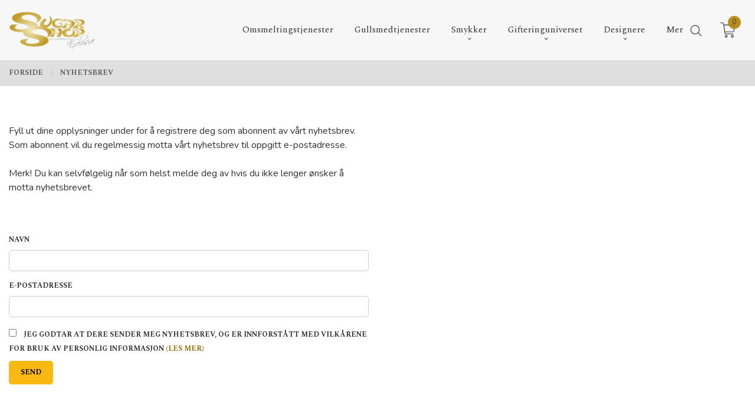

--- FILE ---
content_type: text/html
request_url: https://www.sugarshop.no/nyhetsbrev
body_size: 15792
content:
<!DOCTYPE html>

<!--[if IE 7]>    <html class="lt-ie10 lt-ie9 lt-ie8 ie7 no-js flyout_menu" lang="no"> <![endif]-->
<!--[if IE 8]>    <html class="lt-ie10 lt-ie9 ie8 no-js flyout_menu" lang="no"> <![endif]-->
<!--[if IE 9]>    <html class="lt-ie10 ie9 no-js flyout_menu" lang="no"> <![endif]-->
<!--[if (gt IE 9)|!(IE)]><!--> <html class="no-js flyout_menu" lang="no"> <!--<![endif]-->

<head prefix="og: http://ogp.me/ns# fb: http://ogp.me/ns/fb# product: http://ogp.me/ns/product#">
    <meta http-equiv="Content-Type" content="text/html; charset=UTF-8">
    <meta http-equiv="X-UA-Compatible" content="IE=edge">
    
                    <title>Nyhetsbrev | Norske smykker og gullsmed fra Sugar Shop Smykkestudio</title>
        

    <meta name="description" content="Nyhetsbrev">

    <meta name="keywords" content="Nyhetsbrev">

<meta name="csrf-token" content="YQ5ShD4yrVg1CqDKoVHZfGDZ80MlyogY7xxh8rkK">    <link rel="shortcut icon" href="/favicon.ico">

    
<meta property="og:url" content="https://www.sugarshop.no/nyhetsbrev">
<meta property="og:site_name" content="Norske smykker og gullsmed fra Sugar Shop Smykkestudio">
<meta property="og:locale" content="nb_NO"><!-- Pioneer scripts & style -->
<meta name="viewport" content="width=device-width, initial-scale=1.0, minimum-scale=1">
<!-- Android Lollipop theme support: http://updates.html5rocks.com/2014/11/Support-for-theme-color-in-Chrome-39-for-Android -->
<meta name="theme-color" content="#F8B912">

<link href="/assets/themes/vertex/css/vertex.compiled.css?ver=1677019484" rel="preload" as="style">
<link href="/assets/themes/vertex/css/vertex.compiled.css?ver=1677019484" rel="stylesheet" type="text/css">


<script type="text/javascript" src="/assets/js/modernizr.min-dev.js"></script>
<script>
    window.FEATURES = (function() {
        var list = {"1":1,"24ai":1,"24chat":1,"24nb":1,"blog":1,"boxpacker":1,"criteo":1,"discount":1,"email_redesign":1,"facebook_dpa":1,"facebook_product_catalog":1,"frontendfaq":1,"giftcard":1,"google_analytics_4":1,"google_shopping":1,"mega_menu":1,"modal_cart_free_shipping_reminder":1,"modal_cart_products":1,"newsletter":1,"pickuppoints":1,"popup_module":1,"printnode":1,"product_management_2":1,"product_management_2_customize_layout":1,"slider":1,"snapchat":1,"stock_reminders":1,"text":1,"thumb_attribute_connection":1,"two":1,"two_search_api":1,"update_price_on_attribute_change":1,"vipps_express":1,"webshop":1};

        return {
            get: function(name) { return name in list; }
        };
    })();

    if (window.FEATURES.get('facebook_dpa')) {
                facebook_dpa_id = "732580567570754";
            }

</script>

   

<script async src="https://client.24nettbutikk.chat/embed.js" data-chat-id="24xDGzwOlPRsGiAqOpm42hDA"></script><script>function chat(){(window.lvchtarr=window.lvchtarr||[]).push(arguments)}</script><script>chat('placement', 'bottom-right');</script><!-- Global site tag (gtag.js) - Google Analytics -->
<script type="text/plain" data-category="analytics" async src="https://www.googletagmanager.com/gtag/js?id=G-82S7M9N0KV"></script>
<script type="text/plain" data-category="analytics">
  window.dataLayer = window.dataLayer || [];
  function gtag(){dataLayer.push(arguments);}
  gtag('js', new Date());

      gtag('config', 'G-2JCWFMMC1K');
    gtag('config', 'G-82S7M9N0KV', {
      theme: 'vertex',
      activeCheckout: 'checkout'
  });
</script>

<script>
    class Item {
        product = {};

        constructor(product) {
            this.product = product;
        }

        #setItemVariant() {
            this.product.item_variant = Array.from(document.querySelectorAll('div.product__attribute'))
                ?.reduce((previousValue, currentValue, currentIndex, array) => {
                    let selectOptions = Array.from(currentValue.children[1].children[0].children);

                    if (!selectOptions.some(option => option.tagName === 'OPTGROUP')) {
                        let attribute = currentValue.children[0].children[0].innerHTML;
                        let value = selectOptions.find(attributeValue => attributeValue.selected).innerHTML;

                        return previousValue += `${attribute}: ${value}${array.length && currentIndex !== array.length - 1 ? ', ' : ''}`;
                    }
                }, '');
        }

        #attachEventListeners() {
            document.querySelectorAll('select.js-attribute').forEach(selector => selector.addEventListener('change', () => this.#setItemVariant()));

            const buyProductButton = document.querySelector('button.js-product__buy-button');

            if (buyProductButton) {
                buyProductButton.addEventListener('click', () => {
                    gtag('event', 'add_to_cart', {
                        currency: 'NOK',
                        value: this.product.value,
                        items: [{ ...this.product, quantity: parseInt(document.getElementById('buy_count').value) }]
                    });
                });
            }

            const buyBundleButton = document.querySelector('button.js-bundle__buy-button');

            if (buyBundleButton) {
                buyBundleButton.addEventListener('click', () => {
                    gtag('event', 'add_to_cart', {
                        currency: 'NOK',
                        value: this.product.value,
                        items: [this.product]
                    });
                });
            }

            const wishListButton = document.querySelector('.product__wishlist-button:not(.disabled)');

            if (wishListButton) {
                wishListButton.addEventListener('click', () => {
                    gtag('event', 'add_to_wishlist', {
                        currency: 'NOK',
                        value: this.product.value,
                        items: [{ ...this.product, quantity: parseInt(document.getElementById('buy_count').value) }],
                    });
                });
            }
        }

        async initialize() {
            await this.#setItemVariant();
            this.#attachEventListeners();

            gtag('event', 'view_item', {
                currency: 'NOK',
                value: this.product.value,
                items: [this.product]
            });
        }
    }
</script>
<!-- Google Analytics -->
<script type="text/plain" data-category="analytics">

    (function (i, s, o, g, r, a, m) {
        i['GoogleAnalyticsObject'] = r;
        i[r] = i[r] || function () {
            (i[r].q = i[r].q || []).push(arguments)
        }, i[r].l = 1 * new Date();
        a = s.createElement(o),
            m = s.getElementsByTagName(o)[0];
        a.async = 1;
        a.src = g;
        m.parentNode.insertBefore(a, m)
    })(window, document, 'script', '//www.google-analytics.com/analytics.js', 'ga');

    
    ga('create', 'UA-24343184-8', 'auto', '24nb');

        ga('24nb.send', 'pageview');

    
    
</script>
<style>
.video-container {
position: relative;
padding-bottom: 56.25%;
padding-top: 30px; height: 0; overflow: hidden;
}

.video-container iframe,
.video-container object,
.video-container embed {
position: absolute;
top: 0;
left: 0;
width: 100%;
height: 100%;
}

.open_hours p {
  font-size: 14px;
}
</style>
<link rel="stylesheet" href="/css/cookie_consent.css">
<script defer src="/js/cookie_consent.js"></script>
<script>
    window.dataLayer = window.dataLayer || [];
    function gtag(){dataLayer.push(arguments);}

    // Set default consent to 'denied' as a placeholder
    // Determine actual values based on your own requirements
    gtag('consent', 'default', {
        'ad_storage': 'denied',
        'ad_user_data': 'denied',
        'ad_personalization': 'denied',
        'analytics_storage': 'denied',
        'url_passthrough': 'denied'
    });

</script>

<script>

    window.addEventListener('load', function(){

        CookieConsent.run({
            cookie: {
                name: 'cookie_consent_cookie',
                domain: window.location.hostname,
                path: '/',
                expiresAfterDays: 30,
                sameSite: 'Lax'
            },
            disablePageInteraction: true,
            guiOptions: {
                consentModal: {
                    layout: 'box inline',
                    position: 'middle center',
                    equalWeightButtons: false,
                }
            },
            categories: {
                necessary: {
                    enabled: true,
                    readonly: true,
                },
                analytics: {},
                targeting: {}
            },
            language: {
                default: 'no',
                translations: {
                    no: {
                        consentModal: {
                            title: 'Vi bruker cookies!',
                            description: '<p>Vi benytter første- og tredjeparts cookies (informasjonskapsler).</p><br><br><p>Cookies bruker til: </p><br><ul style="padding-left:3px;"><li>Nødvendige funksjoner på nettsiden</li><li>Analyse og statistikk</li><li>Markedsføring som kan brukes for personlig tilpasning av annonser</li></ul><br><p>Velg “Godta alle” om du aksepterer vår bruk av cookie. Hvis du ønsker å endre på cookie-innstillingene, velg “La meg velge selv”.</p><br><p>Les mer om vår Cookie policy <a href="/side/cookies">her.</a></p>',
                            acceptAllBtn: 'Godta alle',
                            acceptNecessaryBtn: 'Godta kun nødvendige',
                            showPreferencesBtn: 'La meg velge selv',
                        },
                        preferencesModal: {
                            title: 'Innstillinger',
                            acceptAllBtn: 'Godta alle',
                            acceptNecessaryBtn: 'Godta kun nødvendige',
                            savePreferencesBtn: 'Lagre og godta innstillinger',
                            closeIconLabel: 'Lukk',
                            sections: [
                                {
                                    title: 'Bruk av cookies 📢',
                                    description: 'Vi bruker cookies for å sikre deg en optimal opplevelse i nettbutikken vår. Noen cookies er påkrevd for at nettbutikken skal fungere. Les mer om vår <a href="/side/sikkerhet_og_personvern" class="cc-link">personvernerklæring</a>.'
                                },
                                {
                                    title: 'Helt nødvendige cookies',
                                    description: 'Cookies som er helt nødvendig for at nettbutikken skal fungere. Man får ikke handlet i nettbutikken uten disse.',
                                },
                                {
                                    title: 'Cookies rundt analyse og oppsamling av statistikk',
                                    description: 'Cookie som lagrer anonym statistikk av besøkende i nettbutikken. Disse brukes av nettbutikkeier for å lære seg mer om hvem publikummet sitt er.',
                                    linkedCategory: 'analytics'
                                },
                                {
                                    title: 'Cookies rundt markedsføring og retargeting',
                                    description: 'Cookies som samler informasjon om din bruk av nettsiden slik at markedsføring kan tilpasses deg.',
                                    linkedCategory: 'targeting'
                                },
                                {
                                    title: 'Mer informasjon',
                                    description: 'Ved spørsmål om vår policy rundt cookies og dine valg, ta gjerne kontakt med oss på <a href="mailto:sugar@sugarshop.no">sugar@sugarshop.no</a>.'
                                }
                            ]
                        }
                    }
                }
            }
        });
    });
</script>

<script type="text/plain" data-category="targeting">
    window.dataLayer = window.dataLayer || [];
    function gtag(){ dataLayer.push(arguments); }
    gtag('consent', 'update', {
        'ad_storage': 'granted',
        'ad_user_data': 'granted',
        'ad_personalization': 'granted'
    });
</script>

<script type="text/plain" data-category="analytics">
    window.dataLayer = window.dataLayer || [];
    function gtag(){ dataLayer.push(arguments); }
    gtag('consent', 'update', {
        'analytics_storage': 'granted',
        'url_passthrough': 'granted'
    });
</script>

            <meta name="google-site-verification" content="EOmxP6UUBOfjHq4wo9WVsS-6yFmRnGs-3hiDS149x80" /></head>

<body class="sticky-footer-menu">

    <a href="#main-content" class="sr-only">Gå til innholdet</a>

    <input type="checkbox" id="menu-toggler">

<script>
    document.addEventListener('DOMContentLoaded', function() {
        $('#menu-toggler').change(function() {
            $('body')[this.checked ? 'addClass' : 'removeClass']('menu-open');
        });
    });
</script>

<label id="menu-mask" for="menu-toggler" style="cursor: url([data-uri]),zoom-out"> </label>
<nav id="menu">
    <header>
        <h3>Meny</h3>
        <label for="menu-toggler" class="menu-close">
            <svg xmlns="http://www.w3.org/2000/svg" width="24" height="24" viewBox="0 0 24 24" fill="none" stroke="currentColor" stroke-width="2" stroke-linecap="round" stroke-linejoin="round" class="feather feather-x"><line x1="18" y1="6" x2="6" y2="18"></line> <line x1="6" y1="6" x2="18" y2="18"></line></svg>
        </label>
    </header>

    <ul class="menu--level-0">
<li id="menu-frontpage-link" class=""><div class="menu-item-wrap"><a href="https://www.sugarshop.no/">Forside</a></div></li><li class=""><div class="menu-item-wrap"><a href="/butikk/omsmelting">Omsmeltingstjenester</a></div></li><li class=""><div class="menu-item-wrap"><a href="/butikk/tjenester">Gullsmedtjenester</a></div></li><li class="parent"><input type="checkbox" id="menu-194-opener" class="menu--opener" ><div class="menu-item-wrap"><a href="/butikk/smykker">Smykker</a><label for="menu-194-opener"><i class="icon-keyboard-arrow-down icon-large"></i></label></div><ul class="menu--level-1">
<li class=""><div class="menu-item-wrap"><a href="/butikk/smykker/ringer">Ringer</a></div></li><li class=""><div class="menu-item-wrap"><a href="/butikk/smykker/halssmykker">Halssmykker</a></div></li><li class=""><div class="menu-item-wrap"><a href="/butikk/smykker/orepynt">Ørepynt</a></div></li><li class=""><div class="menu-item-wrap"><a href="/butikk/smykker/armband">Armbånd</a></div></li><li class=""><div class="menu-item-wrap"><a href="/butikk/smykker/kjeder">Kjeder</a></div></li><li class=""><div class="menu-item-wrap"><a href="/butikk/smykker/brosjer">Brosjer</a></div></li><li class=""><div class="menu-item-wrap"><a href="/butikk/smykker/dapsgaver">Dåpsgaver</a></div></li><li class=""><div class="menu-item-wrap"><a href="/butikk/smykker/mansjettknapper">Mansjettknapper</a></div></li><li class=""><div class="menu-item-wrap"><a href="/butikk/smykker/konfirmasjonsgaver">Konfirmasjonsgaver</a></div></li></ul>
</li><li class="parent"><input type="checkbox" id="menu-206-opener" class="menu--opener" ><div class="menu-item-wrap"><a href="/butikk/gifteringer">Gifteringuniverset</a><label for="menu-206-opener"><i class="icon-keyboard-arrow-down icon-large"></i></label></div><ul class="menu--level-1">
<li class=""><div class="menu-item-wrap"><a href="/butikk/gifteringer/gifteringer-1">Gifteringer</a></div></li><li class=""><div class="menu-item-wrap"><a href="/butikk/gifteringer/forlovelsesringer">Forlovelsesringer</a></div></li><li class=""><div class="menu-item-wrap"><a href="/butikk/gifteringer/organiske-gifteringer">Organiske gifteringer</a></div></li><li class=""><div class="menu-item-wrap"><a href="/butikk/gifteringer/brudesmykker">Brudesmykker</a></div></li><li class=""><div class="menu-item-wrap"><a href="/butikk/gifteringer/frierring">Frierring</a></div></li><li class=""><div class="menu-item-wrap"><a href="/butikk/gifteringer/morgengaver">Morgengaver</a></div></li></ul>
</li><li class="parent"><input type="checkbox" id="menu-220-opener" class="menu--opener" ><div class="menu-item-wrap"><a href="/butikk/designere">Designere</a><label for="menu-220-opener"><i class="icon-keyboard-arrow-down icon-large"></i></label></div><ul class="menu--level-1">
<li class=""><div class="menu-item-wrap"><a href="/butikk/designere/anbo-design">Anbo Design</a></div></li><li class="parent"><input type="checkbox" id="menu-223-opener" class="menu--opener" ><div class="menu-item-wrap"><a href="/butikk/designere/annie-berner">Annie Berner</a><label for="menu-223-opener"><i class="icon-keyboard-arrow-down icon-large"></i></label></div><ul class="menu--level-2">
<li class=""><div class="menu-item-wrap"><a href="/butikk/designere/annie-berner/gloria">GLORIA</a></div></li><li class=""><div class="menu-item-wrap"><a href="/butikk/designere/annie-berner/lunch">LUNCH</a></div></li><li class=""><div class="menu-item-wrap"><a href="/butikk/designere/annie-berner/collection-1">COLLECTION 1</a></div></li></ul>
</li><li class=""><div class="menu-item-wrap"><a href="/butikk/designere/atelier-vor">Atelier Vor</a></div></li><li class=""><div class="menu-item-wrap"><a href="/butikk/designere/marianne-tefre">by me</a></div></li><li class="parent"><input type="checkbox" id="menu-248-opener" class="menu--opener" ><div class="menu-item-wrap"><a href="/butikk/designere/curteis">Curteis</a><label for="menu-248-opener"><i class="icon-keyboard-arrow-down icon-large"></i></label></div><ul class="menu--level-2">
<li class=""><div class="menu-item-wrap"><a href="/butikk/designere/curteis/silver">SILVER</a></div></li></ul>
</li><li class="parent"><input type="checkbox" id="menu-225-opener" class="menu--opener" ><div class="menu-item-wrap"><a href="/butikk/designere/elisabeth-due">Due design jewellery</a><label for="menu-225-opener"><i class="icon-keyboard-arrow-down icon-large"></i></label></div><ul class="menu--level-2">
<li class=""><div class="menu-item-wrap"><a href="/butikk/designere/elisabeth-due/allianse">Allianse</a></div></li><li class=""><div class="menu-item-wrap"><a href="/butikk/designere/elisabeth-due/atlantis">Atlantis</a></div></li><li class=""><div class="menu-item-wrap"><a href="/butikk/designere/elisabeth-due/frierringer">Frierringer</a></div></li><li class=""><div class="menu-item-wrap"><a href="/butikk/designere/elisabeth-due/gifteringer-2">Gifteringer</a></div></li><li class=""><div class="menu-item-wrap"><a href="/butikk/designere/elisabeth-due/levende">Levende</a></div></li><li class=""><div class="menu-item-wrap"><a href="/butikk/designere/elisabeth-due/loven-og-lovinnen">Løven og Løvinnen</a></div></li><li class=""><div class="menu-item-wrap"><a href="/butikk/designere/elisabeth-due/organisk">Organisk</a></div></li><li class=""><div class="menu-item-wrap"><a href="/butikk/designere/elisabeth-due/pebbles">Pebbles</a></div></li><li class=""><div class="menu-item-wrap"><a href="/butikk/designere/elisabeth-due/ringer-1">Ringer</a></div></li><li class=""><div class="menu-item-wrap"><a href="/butikk/designere/elisabeth-due/annet">Annet</a></div></li></ul>
</li><li class=""><div class="menu-item-wrap"><a href="/butikk/designere/huldreverket">Huldreverket</a></div></li><li class="parent"><input type="checkbox" id="menu-227-opener" class="menu--opener" ><div class="menu-item-wrap"><a href="/butikk/designere/kathrine-lindman">Kathrine Lindman</a><label for="menu-227-opener"><i class="icon-keyboard-arrow-down icon-large"></i></label></div><ul class="menu--level-2">
<li class=""><div class="menu-item-wrap"><a href="/butikk/designere/kathrine-lindman/seashell">SEASHELL</a></div></li><li class=""><div class="menu-item-wrap"><a href="/butikk/designere/kathrine-lindman/seaweed">SEAWEED</a></div></li></ul>
</li><li class="parent"><input type="checkbox" id="menu-228-opener" class="menu--opener" ><div class="menu-item-wrap"><a href="/butikk/designere/linn-sigurd-bratland">Linn Sigrid Bratland</a><label for="menu-228-opener"><i class="icon-keyboard-arrow-down icon-large"></i></label></div><ul class="menu--level-2">
<li class=""><div class="menu-item-wrap"><a href="/butikk/designere/linn-sigurd-bratland/rom-1">ROM</a></div></li><li class=""><div class="menu-item-wrap"><a href="/butikk/designere/linn-sigurd-bratland/nettwerk">NETTVERK</a></div></li><li class=""><div class="menu-item-wrap"><a href="/butikk/designere/linn-sigurd-bratland/fugl-1">FUGL</a></div></li><li class=""><div class="menu-item-wrap"><a href="/butikk/designere/linn-sigurd-bratland/lauv-1">LAUV</a></div></li><li class=""><div class="menu-item-wrap"><a href="/butikk/designere/linn-sigurd-bratland/maskerade-1">MASKERADE</a></div></li><li class=""><div class="menu-item-wrap"><a href="/butikk/designere/linn-sigurd-bratland/norwegian-made-1">KONGLE</a></div></li><li class=""><div class="menu-item-wrap"><a href="/butikk/designere/linn-sigurd-bratland/barnal">BARNÅL</a></div></li></ul>
</li><li class="parent"><input type="checkbox" id="menu-356-opener" class="menu--opener" ><div class="menu-item-wrap"><a href="/butikk/designere/mondesign">Mondesign</a><label for="menu-356-opener"><i class="icon-keyboard-arrow-down icon-large"></i></label></div><ul class="menu--level-2">
<li class=""><div class="menu-item-wrap"><a href="/butikk/designere/mondesign/armband-1">Armbånd</a></div></li><li class=""><div class="menu-item-wrap"><a href="/butikk/designere/mondesign/orepynt-1">Ørepynt</a></div></li><li class=""><div class="menu-item-wrap"><a href="/butikk/designere/mondesign/armband-sirkel">Armbånd sirkel</a></div></li></ul>
</li><li class=""><div class="menu-item-wrap"><a href="/butikk/designere/nina-vinje">Nina Vinje</a></div></li><li class=""><div class="menu-item-wrap"><a href="/butikk/designere/noor-smykker">Noor smykker</a></div></li><li class=""><div class="menu-item-wrap"><a href="/butikk/designere/opro-emaljesmykker">Opro emaljesmykker</a></div></li><li class="parent"><input type="checkbox" id="menu-238-opener" class="menu--opener" ><div class="menu-item-wrap"><a href="/butikk/designere/saint-maurice">Saint Maurice</a><label for="menu-238-opener"><i class="icon-keyboard-arrow-down icon-large"></i></label></div><ul class="menu--level-2">
<li class=""><div class="menu-item-wrap"><a href="/butikk/designere/saint-maurice/avantgarde">Avantgarde</a></div></li><li class=""><div class="menu-item-wrap"><a href="/butikk/designere/saint-maurice/carbon-2">Carbon 2</a></div></li><li class=""><div class="menu-item-wrap"><a href="/butikk/designere/saint-maurice/hello">Hello</a></div></li><li class=""><div class="menu-item-wrap"><a href="/butikk/designere/saint-maurice/infinity">Infinity 2</a></div></li><li class=""><div class="menu-item-wrap"><a href="/butikk/designere/saint-maurice/memoire-2-update">Memoire 2</a></div></li><li class=""><div class="menu-item-wrap"><a href="/butikk/designere/saint-maurice/phoenix">Phoenix</a></div></li><li class=""><div class="menu-item-wrap"><a href="/butikk/designere/saint-maurice/precious">Precious</a></div></li><li class=""><div class="menu-item-wrap"><a href="/butikk/designere/saint-maurice/prinzessin">Prinzessin</a></div></li><li class=""><div class="menu-item-wrap"><a href="/butikk/designere/saint-maurice/renaissance-1-2">Renaissance 1 + 2</a></div></li><li class=""><div class="menu-item-wrap"><a href="/butikk/designere/saint-maurice/renaissance-3">Renaissance 3</a></div></li><li class=""><div class="menu-item-wrap"><a href="/butikk/designere/saint-maurice/selection">Selection</a></div></li><li class=""><div class="menu-item-wrap"><a href="/butikk/designere/saint-maurice/sympathie">Sympathie</a></div></li><li class=""><div class="menu-item-wrap"><a href="/butikk/designere/saint-maurice/tantal">Tantal</a></div></li><li class=""><div class="menu-item-wrap"><a href="/butikk/designere/saint-maurice/trust">Trust</a></div></li></ul>
</li><li class=""><div class="menu-item-wrap"><a href="/butikk/designere/stina-pedersen">Stina Pedersen</a></div></li><li class=""><div class="menu-item-wrap"><a href="/butikk/designere/torill-vralstad">Torill Vrålstad</a></div></li><li class="parent"><input type="checkbox" id="menu-285-opener" class="menu--opener" ><div class="menu-item-wrap"><a href="/butikk/designere/ulrikke-vogt">Ulrikke Vogt</a><label for="menu-285-opener"><i class="icon-keyboard-arrow-down icon-large"></i></label></div><ul class="menu--level-2">
<li class=""><div class="menu-item-wrap"><a href="/butikk/designere/ulrikke-vogt/lazy-lace">Lazy Lace</a></div></li><li class=""><div class="menu-item-wrap"><a href="/butikk/designere/ulrikke-vogt/valmue">Valmue</a></div></li><li class=""><div class="menu-item-wrap"><a href="/butikk/designere/ulrikke-vogt/madonna">Madonna </a></div></li><li class=""><div class="menu-item-wrap"><a href="/butikk/designere/ulrikke-vogt/bud-floret"> Bud Floret</a></div></li></ul>
</li><li class=""><div class="menu-item-wrap"><a href="/butikk/designere/underlig">Underlig</a></div></li><li class="parent"><input type="checkbox" id="menu-234-opener" class="menu--opener" ><div class="menu-item-wrap"><a href="/butikk/designere/vlad-kladko">Vido Jewels</a><label for="menu-234-opener"><i class="icon-keyboard-arrow-down icon-large"></i></label></div><ul class="menu--level-2">
<li class=""><div class="menu-item-wrap"><a href="/butikk/designere/vlad-kladko/kabini">Kabini</a></div></li></ul>
</li><li class="parent"><input type="checkbox" id="menu-326-opener" class="menu--opener" ><div class="menu-item-wrap"><a href="/butikk/designere/yili-designstudio">Yili Designstudio</a><label for="menu-326-opener"><i class="icon-keyboard-arrow-down icon-large"></i></label></div><ul class="menu--level-2">
<li class=""><div class="menu-item-wrap"><a href="/butikk/designere/yili-designstudio/the-attitude-of-rice">The Attitude Of Rice</a></div></li><li class=""><div class="menu-item-wrap"><a href="/butikk/designere/yili-designstudio/still-summer">STILL SUMMER</a></div></li></ul>
</li></ul>
</li><li class=""><div class="menu-item-wrap"><a href="/butikk/gavekort-1">Gavekort</a></div></li><li class="parent"><input type="checkbox" id="menu-324-opener" class="menu--opener" ><div class="menu-item-wrap"><a href="/butikk/kunstneriske-godbiter">Kunstneriske Godbiter</a><label for="menu-324-opener"><i class="icon-keyboard-arrow-down icon-large"></i></label></div><ul class="menu--level-1">
<li class=""><div class="menu-item-wrap"><a href="/butikk/kunstneriske-godbiter/hudprodukter">Hudprodukter</a></div></li><li class="parent"><input type="checkbox" id="menu-345-opener" class="menu--opener" ><div class="menu-item-wrap"><a href="/butikk/kunstneriske-godbiter/billedkunst">Billedkunst</a><label for="menu-345-opener"><i class="icon-keyboard-arrow-down icon-large"></i></label></div><ul class="menu--level-2">
<li class=""><div class="menu-item-wrap"><a href="/butikk/kunstneriske-godbiter/billedkunst/anette-rosse">Anette Rosse</a></div></li><li class="parent"><input type="checkbox" id="menu-366-opener" class="menu--opener" ><div class="menu-item-wrap"><a href="/butikk/kunstneriske-godbiter/billedkunst/hanne-thomassen">Hanne Thomassen</a><label for="menu-366-opener"><i class="icon-keyboard-arrow-down icon-large"></i></label></div><ul class="menu--level-3">
<li class=""><div class="menu-item-wrap"><a href="/butikk/kunstneriske-godbiter/billedkunst/hanne-thomassen/the-chakra-series">The Chakra Series</a></div></li></ul>
</li><li class=""><div class="menu-item-wrap"><a href="/butikk/kunstneriske-godbiter/billedkunst/kari-anne-marstein">Kari Anne Marstein</a></div></li><li class=""><div class="menu-item-wrap"><a href="/butikk/kunstneriske-godbiter/billedkunst/kjell-arne-stokland">Kjell Arne Stokland</a></div></li><li class=""><div class="menu-item-wrap"><a href="/butikk/kunstneriske-godbiter/billedkunst/stefan-skard">Stefan Skard</a></div></li><li class=""><div class="menu-item-wrap"><a href="/butikk/kunstneriske-godbiter/billedkunst/pipten">Pipten</a></div></li><li class=""><div class="menu-item-wrap"><a href="/butikk/kunstneriske-godbiter/billedkunst/julie-ulfeng-1">Julie Ulfeng</a></div></li></ul>
</li><li class=""><div class="menu-item-wrap"><a href="/butikk/kunstneriske-godbiter/skulpturer">Skulpturer</a></div></li><li class=""><div class="menu-item-wrap"><a href="/butikk/kunstneriske-godbiter/glassartikler">Glassobjekter</a></div></li></ul>
</li><li class=""><div class="menu-item-wrap"><a href="https://sugarshop.no/sider/om-oss" target="_self">Om oss</a></div></li></ul>

</nav>

<div class="hide-for-large-up hide-on-print" id="sticky-footer-menu">
    <ul>
        <li id="sticky-footer-menu__navigation">
            <label for="menu-toggler" id="sticky-footer-menu__menu-open">
                <svg class="burger-icon" viewBox="0 0 32 32" xmlns="http://www.w3.org/2000/svg"><title/><g data-name="menu" id="menu_"><path d="M29,6H3A1,1,0,0,0,3,8H29a1,1,0,0,0,0-2Z"/><path d="M3,17H16a1,1,0,0,0,0-2H3a1,1,0,0,0,0,2Z"/><path d="M25,24H3a1,1,0,0,0,0,2H25a1,1,0,0,0,0-2Z"/></g></svg>
                <span class="sticky-footer__icon-label">Meny</span>
            </label>
        </li>
        <li id="sticky-footer-menu__search">
            <a href="#search-modal">
                <svg class="search-icon" version="1.1" viewBox="0 0 30 30" xml:space="preserve" xmlns="http://www.w3.org/2000/svg"><circle cx="13" cy="13" r="9" style="fill:none;stroke:#000000;stroke-width:2;stroke-miterlimit:10;"></circle><line style="fill:none;stroke:#000000;stroke-width:2;stroke-linecap:round;stroke-miterlimit:10;" x1="26" x2="19.437" y1="26" y2="19.437"></line></svg>
                <span class="sticky-footer__icon-label">Søk</span>
            </a>
        </li>
        <li id="sticky-footer-menu__profile">
            <a href="https://www.sugarshop.no/kunde">
                <svg class="profile-icon" viewBox="0 0 48 48"
                     xml:space="preserve" xmlns="http://www.w3.org/2000/svg"><g><path d="M24,26c6.6,0,12-5.4,12-12S30.6,2,24,2c-6.6,0-12,5.4-12,12S17.4,26,24,26z M24,4c5.5,0,10,4.5,10,10s-4.5,10-10,10   c-5.5,0-10-4.5-10-10S18.5,4,24,4z"/><path d="M33,28H15C7.8,28,2,33.8,2,41v5h2v-5c0-6.1,4.9-11,11-11h18c6.1,0,11,4.9,11,11v5h2v-5C46,33.8,40.2,28,33,28z"/></g></svg>
                <span class="sticky-footer__icon-label">Min konto</span>
            </a>
        </li>
        <li id="sticky-footer-menu__cart" class="cart-and-checkout">
            <a href="https://www.sugarshop.no/kasse" class="neutral-link cart-button cart-button--empty">
                <svg version="1.1" viewBox="0 0 48 48" xml:space="preserve" xmlns="http://www.w3.org/2000/svg"><g><path d="M19,38c-2.2,0-4,1.8-4,4s1.8,4,4,4c2.2,0,4-1.8,4-4S21.2,38,19,38z M19,44c-1.1,0-2-0.9-2-2s0.9-2,2-2s2,0.9,2,2   S20.1,44,19,44z"/><path d="M37,38c-2.2,0-4,1.8-4,4s1.8,4,4,4s4-1.8,4-4S39.2,38,37,38z M37,44c-1.1,0-2-0.9-2-2s0.9-2,2-2s2,0.9,2,2S38.1,44,37,44z"/><path d="M43.6,9.4C42.9,8.5,41.7,8,40.5,8H12.8l-0.4-2.6c-0.3-1.9-2-3.4-4-3.4H2v2h6.4c1,0,1.9,0.7,2,1.7l4.2,27.1   c0.4,1.9,2.1,3.3,4,3.3H40v-2H18.6c-1,0-1.8-0.7-2-1.7L16.2,30h22.2c1.9,0,3.6-1.4,4-3.5l2.1-14C44.7,11.4,44.4,10.3,43.6,9.4z    M42.5,12.3l-2.1,14c-0.2,1.1-1,1.8-2,1.8H15.9l-2.8-18h27.4c0.6,0,1.2,0.3,1.6,0.7C42.5,11.1,42.6,11.7,42.5,12.3z"/></g></svg>
                <span class="cart-button__text sticky-footer__icon-label">Handlevogn</span>
                <span class="cart-button__quantity">0</span>
            </a>
        </li>
    </ul>
</div>
<div id="outer-wrap">
    <div id="inner-wrap" class="not-frontpage">
        <div id="search-modal" class="fade">
    <a href="#" id="search-modal__close">
        <svg enable-background="new 0 0 100 100" id="search-modal__close-icon" version="1.1" viewBox="0 0 100 100"
             xml:space="preserve" xmlns="http://www.w3.org/2000/svg"><polygon fill="#ffffff" points="77.6,21.1 49.6,49.2 21.5,21.1 19.6,23 47.6,51.1 19.6,79.2 21.5,81.1 49.6,53 77.6,81.1 79.6,79.2   51.5,51.1 79.6,23 "/></svg>
    </a>

    <form id="searh-modal__form" action="/search" accept-charset="UTF-8" method="get" autocomplete="off">
        <input placeholder="søkeord" id="search-modal__input" type="search" name="q" value="" autofocus />
    </form>
</div><input type="checkbox" id="menu-toggler">

<script>
    document.addEventListener('DOMContentLoaded', function() {
        $('#menu-toggler').change(function() {
            $('body')[this.checked ? 'addClass' : 'removeClass']('menu-open');
        });
    });
</script>

<label id="menu-mask" for="menu-toggler" style="cursor: url([data-uri]),zoom-out"> </label>
<nav id="menu">
    <header>
        <h3>Meny</h3>
        <label for="menu-toggler" class="menu-close">
            <svg xmlns="http://www.w3.org/2000/svg" width="24" height="24" viewBox="0 0 24 24" fill="none" stroke="currentColor" stroke-width="2" stroke-linecap="round" stroke-linejoin="round" class="feather feather-x"><line x1="18" y1="6" x2="6" y2="18"></line> <line x1="6" y1="6" x2="18" y2="18"></line></svg>
        </label>
    </header>

    <ul class="menu--level-0">
<li id="menu-frontpage-link" class=""><div class="menu-item-wrap"><a href="https://www.sugarshop.no/">Forside</a></div></li><li class=""><div class="menu-item-wrap"><a href="/butikk/omsmelting">Omsmeltingstjenester</a></div></li><li class=""><div class="menu-item-wrap"><a href="/butikk/tjenester">Gullsmedtjenester</a></div></li><li class="parent"><input type="checkbox" id="menu-194-opener" class="menu--opener" ><div class="menu-item-wrap"><a href="/butikk/smykker">Smykker</a><label for="menu-194-opener"><i class="icon-keyboard-arrow-down icon-large"></i></label></div><ul class="menu--level-1">
<li class=""><div class="menu-item-wrap"><a href="/butikk/smykker/ringer">Ringer</a></div></li><li class=""><div class="menu-item-wrap"><a href="/butikk/smykker/halssmykker">Halssmykker</a></div></li><li class=""><div class="menu-item-wrap"><a href="/butikk/smykker/orepynt">Ørepynt</a></div></li><li class=""><div class="menu-item-wrap"><a href="/butikk/smykker/armband">Armbånd</a></div></li><li class=""><div class="menu-item-wrap"><a href="/butikk/smykker/kjeder">Kjeder</a></div></li><li class=""><div class="menu-item-wrap"><a href="/butikk/smykker/brosjer">Brosjer</a></div></li><li class=""><div class="menu-item-wrap"><a href="/butikk/smykker/dapsgaver">Dåpsgaver</a></div></li><li class=""><div class="menu-item-wrap"><a href="/butikk/smykker/mansjettknapper">Mansjettknapper</a></div></li><li class=""><div class="menu-item-wrap"><a href="/butikk/smykker/konfirmasjonsgaver">Konfirmasjonsgaver</a></div></li></ul>
</li><li class="parent"><input type="checkbox" id="menu-206-opener" class="menu--opener" ><div class="menu-item-wrap"><a href="/butikk/gifteringer">Gifteringuniverset</a><label for="menu-206-opener"><i class="icon-keyboard-arrow-down icon-large"></i></label></div><ul class="menu--level-1">
<li class=""><div class="menu-item-wrap"><a href="/butikk/gifteringer/gifteringer-1">Gifteringer</a></div></li><li class=""><div class="menu-item-wrap"><a href="/butikk/gifteringer/forlovelsesringer">Forlovelsesringer</a></div></li><li class=""><div class="menu-item-wrap"><a href="/butikk/gifteringer/organiske-gifteringer">Organiske gifteringer</a></div></li><li class=""><div class="menu-item-wrap"><a href="/butikk/gifteringer/brudesmykker">Brudesmykker</a></div></li><li class=""><div class="menu-item-wrap"><a href="/butikk/gifteringer/frierring">Frierring</a></div></li><li class=""><div class="menu-item-wrap"><a href="/butikk/gifteringer/morgengaver">Morgengaver</a></div></li></ul>
</li><li class="parent"><input type="checkbox" id="menu-220-opener" class="menu--opener" ><div class="menu-item-wrap"><a href="/butikk/designere">Designere</a><label for="menu-220-opener"><i class="icon-keyboard-arrow-down icon-large"></i></label></div><ul class="menu--level-1">
<li class=""><div class="menu-item-wrap"><a href="/butikk/designere/anbo-design">Anbo Design</a></div></li><li class="parent"><input type="checkbox" id="menu-223-opener" class="menu--opener" ><div class="menu-item-wrap"><a href="/butikk/designere/annie-berner">Annie Berner</a><label for="menu-223-opener"><i class="icon-keyboard-arrow-down icon-large"></i></label></div><ul class="menu--level-2">
<li class=""><div class="menu-item-wrap"><a href="/butikk/designere/annie-berner/gloria">GLORIA</a></div></li><li class=""><div class="menu-item-wrap"><a href="/butikk/designere/annie-berner/lunch">LUNCH</a></div></li><li class=""><div class="menu-item-wrap"><a href="/butikk/designere/annie-berner/collection-1">COLLECTION 1</a></div></li></ul>
</li><li class=""><div class="menu-item-wrap"><a href="/butikk/designere/atelier-vor">Atelier Vor</a></div></li><li class=""><div class="menu-item-wrap"><a href="/butikk/designere/marianne-tefre">by me</a></div></li><li class="parent"><input type="checkbox" id="menu-248-opener" class="menu--opener" ><div class="menu-item-wrap"><a href="/butikk/designere/curteis">Curteis</a><label for="menu-248-opener"><i class="icon-keyboard-arrow-down icon-large"></i></label></div><ul class="menu--level-2">
<li class=""><div class="menu-item-wrap"><a href="/butikk/designere/curteis/silver">SILVER</a></div></li></ul>
</li><li class="parent"><input type="checkbox" id="menu-225-opener" class="menu--opener" ><div class="menu-item-wrap"><a href="/butikk/designere/elisabeth-due">Due design jewellery</a><label for="menu-225-opener"><i class="icon-keyboard-arrow-down icon-large"></i></label></div><ul class="menu--level-2">
<li class=""><div class="menu-item-wrap"><a href="/butikk/designere/elisabeth-due/allianse">Allianse</a></div></li><li class=""><div class="menu-item-wrap"><a href="/butikk/designere/elisabeth-due/atlantis">Atlantis</a></div></li><li class=""><div class="menu-item-wrap"><a href="/butikk/designere/elisabeth-due/frierringer">Frierringer</a></div></li><li class=""><div class="menu-item-wrap"><a href="/butikk/designere/elisabeth-due/gifteringer-2">Gifteringer</a></div></li><li class=""><div class="menu-item-wrap"><a href="/butikk/designere/elisabeth-due/levende">Levende</a></div></li><li class=""><div class="menu-item-wrap"><a href="/butikk/designere/elisabeth-due/loven-og-lovinnen">Løven og Løvinnen</a></div></li><li class=""><div class="menu-item-wrap"><a href="/butikk/designere/elisabeth-due/organisk">Organisk</a></div></li><li class=""><div class="menu-item-wrap"><a href="/butikk/designere/elisabeth-due/pebbles">Pebbles</a></div></li><li class=""><div class="menu-item-wrap"><a href="/butikk/designere/elisabeth-due/ringer-1">Ringer</a></div></li><li class=""><div class="menu-item-wrap"><a href="/butikk/designere/elisabeth-due/annet">Annet</a></div></li></ul>
</li><li class=""><div class="menu-item-wrap"><a href="/butikk/designere/huldreverket">Huldreverket</a></div></li><li class="parent"><input type="checkbox" id="menu-227-opener" class="menu--opener" ><div class="menu-item-wrap"><a href="/butikk/designere/kathrine-lindman">Kathrine Lindman</a><label for="menu-227-opener"><i class="icon-keyboard-arrow-down icon-large"></i></label></div><ul class="menu--level-2">
<li class=""><div class="menu-item-wrap"><a href="/butikk/designere/kathrine-lindman/seashell">SEASHELL</a></div></li><li class=""><div class="menu-item-wrap"><a href="/butikk/designere/kathrine-lindman/seaweed">SEAWEED</a></div></li></ul>
</li><li class="parent"><input type="checkbox" id="menu-228-opener" class="menu--opener" ><div class="menu-item-wrap"><a href="/butikk/designere/linn-sigurd-bratland">Linn Sigrid Bratland</a><label for="menu-228-opener"><i class="icon-keyboard-arrow-down icon-large"></i></label></div><ul class="menu--level-2">
<li class=""><div class="menu-item-wrap"><a href="/butikk/designere/linn-sigurd-bratland/rom-1">ROM</a></div></li><li class=""><div class="menu-item-wrap"><a href="/butikk/designere/linn-sigurd-bratland/nettwerk">NETTVERK</a></div></li><li class=""><div class="menu-item-wrap"><a href="/butikk/designere/linn-sigurd-bratland/fugl-1">FUGL</a></div></li><li class=""><div class="menu-item-wrap"><a href="/butikk/designere/linn-sigurd-bratland/lauv-1">LAUV</a></div></li><li class=""><div class="menu-item-wrap"><a href="/butikk/designere/linn-sigurd-bratland/maskerade-1">MASKERADE</a></div></li><li class=""><div class="menu-item-wrap"><a href="/butikk/designere/linn-sigurd-bratland/norwegian-made-1">KONGLE</a></div></li><li class=""><div class="menu-item-wrap"><a href="/butikk/designere/linn-sigurd-bratland/barnal">BARNÅL</a></div></li></ul>
</li><li class="parent"><input type="checkbox" id="menu-356-opener" class="menu--opener" ><div class="menu-item-wrap"><a href="/butikk/designere/mondesign">Mondesign</a><label for="menu-356-opener"><i class="icon-keyboard-arrow-down icon-large"></i></label></div><ul class="menu--level-2">
<li class=""><div class="menu-item-wrap"><a href="/butikk/designere/mondesign/armband-1">Armbånd</a></div></li><li class=""><div class="menu-item-wrap"><a href="/butikk/designere/mondesign/orepynt-1">Ørepynt</a></div></li><li class=""><div class="menu-item-wrap"><a href="/butikk/designere/mondesign/armband-sirkel">Armbånd sirkel</a></div></li></ul>
</li><li class=""><div class="menu-item-wrap"><a href="/butikk/designere/nina-vinje">Nina Vinje</a></div></li><li class=""><div class="menu-item-wrap"><a href="/butikk/designere/noor-smykker">Noor smykker</a></div></li><li class=""><div class="menu-item-wrap"><a href="/butikk/designere/opro-emaljesmykker">Opro emaljesmykker</a></div></li><li class="parent"><input type="checkbox" id="menu-238-opener" class="menu--opener" ><div class="menu-item-wrap"><a href="/butikk/designere/saint-maurice">Saint Maurice</a><label for="menu-238-opener"><i class="icon-keyboard-arrow-down icon-large"></i></label></div><ul class="menu--level-2">
<li class=""><div class="menu-item-wrap"><a href="/butikk/designere/saint-maurice/avantgarde">Avantgarde</a></div></li><li class=""><div class="menu-item-wrap"><a href="/butikk/designere/saint-maurice/carbon-2">Carbon 2</a></div></li><li class=""><div class="menu-item-wrap"><a href="/butikk/designere/saint-maurice/hello">Hello</a></div></li><li class=""><div class="menu-item-wrap"><a href="/butikk/designere/saint-maurice/infinity">Infinity 2</a></div></li><li class=""><div class="menu-item-wrap"><a href="/butikk/designere/saint-maurice/memoire-2-update">Memoire 2</a></div></li><li class=""><div class="menu-item-wrap"><a href="/butikk/designere/saint-maurice/phoenix">Phoenix</a></div></li><li class=""><div class="menu-item-wrap"><a href="/butikk/designere/saint-maurice/precious">Precious</a></div></li><li class=""><div class="menu-item-wrap"><a href="/butikk/designere/saint-maurice/prinzessin">Prinzessin</a></div></li><li class=""><div class="menu-item-wrap"><a href="/butikk/designere/saint-maurice/renaissance-1-2">Renaissance 1 + 2</a></div></li><li class=""><div class="menu-item-wrap"><a href="/butikk/designere/saint-maurice/renaissance-3">Renaissance 3</a></div></li><li class=""><div class="menu-item-wrap"><a href="/butikk/designere/saint-maurice/selection">Selection</a></div></li><li class=""><div class="menu-item-wrap"><a href="/butikk/designere/saint-maurice/sympathie">Sympathie</a></div></li><li class=""><div class="menu-item-wrap"><a href="/butikk/designere/saint-maurice/tantal">Tantal</a></div></li><li class=""><div class="menu-item-wrap"><a href="/butikk/designere/saint-maurice/trust">Trust</a></div></li></ul>
</li><li class=""><div class="menu-item-wrap"><a href="/butikk/designere/stina-pedersen">Stina Pedersen</a></div></li><li class=""><div class="menu-item-wrap"><a href="/butikk/designere/torill-vralstad">Torill Vrålstad</a></div></li><li class="parent"><input type="checkbox" id="menu-285-opener" class="menu--opener" ><div class="menu-item-wrap"><a href="/butikk/designere/ulrikke-vogt">Ulrikke Vogt</a><label for="menu-285-opener"><i class="icon-keyboard-arrow-down icon-large"></i></label></div><ul class="menu--level-2">
<li class=""><div class="menu-item-wrap"><a href="/butikk/designere/ulrikke-vogt/lazy-lace">Lazy Lace</a></div></li><li class=""><div class="menu-item-wrap"><a href="/butikk/designere/ulrikke-vogt/valmue">Valmue</a></div></li><li class=""><div class="menu-item-wrap"><a href="/butikk/designere/ulrikke-vogt/madonna">Madonna </a></div></li><li class=""><div class="menu-item-wrap"><a href="/butikk/designere/ulrikke-vogt/bud-floret"> Bud Floret</a></div></li></ul>
</li><li class=""><div class="menu-item-wrap"><a href="/butikk/designere/underlig">Underlig</a></div></li><li class="parent"><input type="checkbox" id="menu-234-opener" class="menu--opener" ><div class="menu-item-wrap"><a href="/butikk/designere/vlad-kladko">Vido Jewels</a><label for="menu-234-opener"><i class="icon-keyboard-arrow-down icon-large"></i></label></div><ul class="menu--level-2">
<li class=""><div class="menu-item-wrap"><a href="/butikk/designere/vlad-kladko/kabini">Kabini</a></div></li></ul>
</li><li class="parent"><input type="checkbox" id="menu-326-opener" class="menu--opener" ><div class="menu-item-wrap"><a href="/butikk/designere/yili-designstudio">Yili Designstudio</a><label for="menu-326-opener"><i class="icon-keyboard-arrow-down icon-large"></i></label></div><ul class="menu--level-2">
<li class=""><div class="menu-item-wrap"><a href="/butikk/designere/yili-designstudio/the-attitude-of-rice">The Attitude Of Rice</a></div></li><li class=""><div class="menu-item-wrap"><a href="/butikk/designere/yili-designstudio/still-summer">STILL SUMMER</a></div></li></ul>
</li></ul>
</li><li class=""><div class="menu-item-wrap"><a href="/butikk/gavekort-1">Gavekort</a></div></li><li class="parent"><input type="checkbox" id="menu-324-opener" class="menu--opener" ><div class="menu-item-wrap"><a href="/butikk/kunstneriske-godbiter">Kunstneriske Godbiter</a><label for="menu-324-opener"><i class="icon-keyboard-arrow-down icon-large"></i></label></div><ul class="menu--level-1">
<li class=""><div class="menu-item-wrap"><a href="/butikk/kunstneriske-godbiter/hudprodukter">Hudprodukter</a></div></li><li class="parent"><input type="checkbox" id="menu-345-opener" class="menu--opener" ><div class="menu-item-wrap"><a href="/butikk/kunstneriske-godbiter/billedkunst">Billedkunst</a><label for="menu-345-opener"><i class="icon-keyboard-arrow-down icon-large"></i></label></div><ul class="menu--level-2">
<li class=""><div class="menu-item-wrap"><a href="/butikk/kunstneriske-godbiter/billedkunst/anette-rosse">Anette Rosse</a></div></li><li class="parent"><input type="checkbox" id="menu-366-opener" class="menu--opener" ><div class="menu-item-wrap"><a href="/butikk/kunstneriske-godbiter/billedkunst/hanne-thomassen">Hanne Thomassen</a><label for="menu-366-opener"><i class="icon-keyboard-arrow-down icon-large"></i></label></div><ul class="menu--level-3">
<li class=""><div class="menu-item-wrap"><a href="/butikk/kunstneriske-godbiter/billedkunst/hanne-thomassen/the-chakra-series">The Chakra Series</a></div></li></ul>
</li><li class=""><div class="menu-item-wrap"><a href="/butikk/kunstneriske-godbiter/billedkunst/kari-anne-marstein">Kari Anne Marstein</a></div></li><li class=""><div class="menu-item-wrap"><a href="/butikk/kunstneriske-godbiter/billedkunst/kjell-arne-stokland">Kjell Arne Stokland</a></div></li><li class=""><div class="menu-item-wrap"><a href="/butikk/kunstneriske-godbiter/billedkunst/stefan-skard">Stefan Skard</a></div></li><li class=""><div class="menu-item-wrap"><a href="/butikk/kunstneriske-godbiter/billedkunst/pipten">Pipten</a></div></li><li class=""><div class="menu-item-wrap"><a href="/butikk/kunstneriske-godbiter/billedkunst/julie-ulfeng-1">Julie Ulfeng</a></div></li></ul>
</li><li class=""><div class="menu-item-wrap"><a href="/butikk/kunstneriske-godbiter/skulpturer">Skulpturer</a></div></li><li class=""><div class="menu-item-wrap"><a href="/butikk/kunstneriske-godbiter/glassartikler">Glassobjekter</a></div></li></ul>
</li><li class=""><div class="menu-item-wrap"><a href="https://sugarshop.no/sider/om-oss" target="_self">Om oss</a></div></li></ul>

</nav>

        <header class="navigation-bg sticky-nav-header hide-for-print" id="page-header">

    <div class="row collapse" id="logo-row">

        <div class="small-3 columns hide-for-large-up hide-on-print" id="menu-icon-wrapper">
            <label class="menuToggle" for="menu-toggler">
                <svg class="burger-icon" viewBox="0 0 32 32" xmlns="http://www.w3.org/2000/svg"><title/><g data-name="menu" id="menu_"><path d="M29,6H3A1,1,0,0,0,3,8H29a1,1,0,0,0,0-2Z"/><path d="M3,17H16a1,1,0,0,0,0-2H3a1,1,0,0,0,0,2Z"/><path d="M25,24H3a1,1,0,0,0,0,2H25a1,1,0,0,0,0-2Z"/></g></svg>
            </label>
        </div>

        <div class="small-6 columns hide-for-large-up" id="logo-wrapper">
            <div id="logo" class="logo-wrapper">
    <a href="https://www.sugarshop.no/" class="hide-on-print neutral-link logo-link">

        
            <span class="vertical-pos-helper"></span><img src="/bilder_diverse/1586369727.png" alt="Enestående utvalg av norsk smykkedesign. Smykkegalleri med eget verksted. Vi utfører alle reparasjoner og spesialbestillinger inkl. gifteringer." class="logo-img">

        
    </a>
</div>
        </div>

        <div class="small-3 columns hide-for-large-up" id="cart-wrapper">
            <!-- spacer for the cart button -->
        </div>

    </div>

    
</header>

<nav id="nav" class="navigation-bg main-nav nav-offcanvas js-arrow-key-nav hide-for-print" role="navigation">
    <div class="block row">
        <h2 class="block-title">Produkter</h2>

        <div id="logo-wrapper-large" class="large-3 columns show-for-large-up">
            <div id="logo" class="logo-wrapper">
    <a href="https://www.sugarshop.no/" class="hide-on-print neutral-link logo-link">

        
            <span class="vertical-pos-helper"></span><img src="/bilder_diverse/1586369727.png" alt="Enestående utvalg av norsk smykkedesign. Smykkegalleri med eget verksted. Vi utfører alle reparasjoner og spesialbestillinger inkl. gifteringer." class="logo-img">

        
    </a>
</div>
        </div>

        <div class="large-8 columns">
            <ul id="main-menu" class="sm main-nav__list level-0" data-mer="Mer">
<li class="main-nav__item level-0"><a class="main-nav__frontpage-link" href="https://sugarshop.no"><i class="icon-home" title="Forside"></i></a></li><li class="main-nav__item level-0"><a href="/butikk/omsmelting" ><span>Omsmeltingstjenester</span></a></li><li class="main-nav__item level-0"><a href="/butikk/tjenester" ><span>Gullsmedtjenester</span></a></li><li class="main-nav__item parent level-0"><a href="/butikk/smykker" ><span>Smykker</span></a><span class="icon-arrow"></span><ul class="main-nav__submenu level-1" data-mer="Mer">
<li class="main-nav__item level-1"><a href="/butikk/smykker/ringer" ><span>Ringer</span></a></li><li class="main-nav__item level-1"><a href="/butikk/smykker/halssmykker" ><span>Halssmykker</span></a></li><li class="main-nav__item level-1"><a href="/butikk/smykker/orepynt" ><span>Ørepynt</span></a></li><li class="main-nav__item level-1"><a href="/butikk/smykker/armband" ><span>Armbånd</span></a></li><li class="main-nav__item level-1"><a href="/butikk/smykker/kjeder" ><span>Kjeder</span></a></li><li class="main-nav__item level-1"><a href="/butikk/smykker/brosjer" ><span>Brosjer</span></a></li><li class="main-nav__item level-1"><a href="/butikk/smykker/dapsgaver" ><span>Dåpsgaver</span></a></li><li class="main-nav__item level-1"><a href="/butikk/smykker/mansjettknapper" ><span>Mansjettknapper</span></a></li><li class="main-nav__item level-1"><a href="/butikk/smykker/konfirmasjonsgaver" ><span>Konfirmasjonsgaver</span></a></li></ul>
</li><li class="main-nav__item parent level-0"><a href="/butikk/gifteringer" ><span>Gifteringuniverset</span></a><span class="icon-arrow"></span><ul class="main-nav__submenu level-1" data-mer="Mer">
<li class="main-nav__item level-1"><a href="/butikk/gifteringer/gifteringer-1" ><span>Gifteringer</span></a></li><li class="main-nav__item level-1"><a href="/butikk/gifteringer/forlovelsesringer" ><span>Forlovelsesringer</span></a></li><li class="main-nav__item level-1"><a href="/butikk/gifteringer/organiske-gifteringer" ><span>Organiske gifteringer</span></a></li><li class="main-nav__item level-1"><a href="/butikk/gifteringer/brudesmykker" ><span>Brudesmykker</span></a></li><li class="main-nav__item level-1"><a href="/butikk/gifteringer/frierring" ><span>Frierring</span></a></li><li class="main-nav__item level-1"><a href="/butikk/gifteringer/morgengaver" ><span>Morgengaver</span></a></li></ul>
</li><li class="main-nav__item parent level-0"><a href="/butikk/designere" ><span>Designere</span></a><span class="icon-arrow"></span><ul class="main-nav__submenu level-1" data-mer="Mer">
<li class="main-nav__item level-1"><a href="/butikk/designere/anbo-design" ><span>Anbo Design</span></a></li><li class="main-nav__item parent level-1"><a href="/butikk/designere/annie-berner" ><span>Annie Berner</span></a><span class="icon-arrow"></span><ul class="main-nav__submenu level-2" data-mer="Mer">
<li class="main-nav__item level-2"><a href="/butikk/designere/annie-berner/gloria" ><span>GLORIA</span></a></li><li class="main-nav__item level-2"><a href="/butikk/designere/annie-berner/lunch" ><span>LUNCH</span></a></li><li class="main-nav__item level-2"><a href="/butikk/designere/annie-berner/collection-1" ><span>COLLECTION 1</span></a></li></ul>
</li><li class="main-nav__item level-1"><a href="/butikk/designere/atelier-vor" ><span>Atelier Vor</span></a></li><li class="main-nav__item level-1"><a href="/butikk/designere/marianne-tefre" ><span>by me</span></a></li><li class="main-nav__item parent level-1"><a href="/butikk/designere/curteis" ><span>Curteis</span></a><span class="icon-arrow"></span><ul class="main-nav__submenu level-2" data-mer="Mer">
<li class="main-nav__item level-2"><a href="/butikk/designere/curteis/silver" ><span>SILVER</span></a></li></ul>
</li><li class="main-nav__item parent level-1"><a href="/butikk/designere/elisabeth-due" ><span>Due design jewellery</span></a><span class="icon-arrow"></span><ul class="main-nav__submenu level-2" data-mer="Mer">
<li class="main-nav__item level-2"><a href="/butikk/designere/elisabeth-due/allianse" ><span>Allianse</span></a></li><li class="main-nav__item level-2"><a href="/butikk/designere/elisabeth-due/atlantis" ><span>Atlantis</span></a></li><li class="main-nav__item level-2"><a href="/butikk/designere/elisabeth-due/frierringer" ><span>Frierringer</span></a></li><li class="main-nav__item level-2"><a href="/butikk/designere/elisabeth-due/gifteringer-2" ><span>Gifteringer</span></a></li><li class="main-nav__item level-2"><a href="/butikk/designere/elisabeth-due/levende" ><span>Levende</span></a></li><li class="main-nav__item level-2"><a href="/butikk/designere/elisabeth-due/loven-og-lovinnen" ><span>Løven og Løvinnen</span></a></li><li class="main-nav__item level-2"><a href="/butikk/designere/elisabeth-due/organisk" ><span>Organisk</span></a></li><li class="main-nav__item level-2"><a href="/butikk/designere/elisabeth-due/pebbles" ><span>Pebbles</span></a></li><li class="main-nav__item level-2"><a href="/butikk/designere/elisabeth-due/ringer-1" ><span>Ringer</span></a></li><li class="main-nav__item level-2"><a href="/butikk/designere/elisabeth-due/annet" ><span>Annet</span></a></li></ul>
</li><li class="main-nav__item level-1"><a href="/butikk/designere/huldreverket" ><span>Huldreverket</span></a></li><li class="main-nav__item parent level-1"><a href="/butikk/designere/kathrine-lindman" ><span>Kathrine Lindman</span></a><span class="icon-arrow"></span><ul class="main-nav__submenu level-2" data-mer="Mer">
<li class="main-nav__item level-2"><a href="/butikk/designere/kathrine-lindman/seashell" ><span>SEASHELL</span></a></li><li class="main-nav__item level-2"><a href="/butikk/designere/kathrine-lindman/seaweed" ><span>SEAWEED</span></a></li></ul>
</li><li class="main-nav__item parent level-1"><a href="/butikk/designere/linn-sigurd-bratland" ><span>Linn Sigrid Bratland</span></a><span class="icon-arrow"></span><ul class="main-nav__submenu level-2" data-mer="Mer">
<li class="main-nav__item level-2"><a href="/butikk/designere/linn-sigurd-bratland/rom-1" ><span>ROM</span></a></li><li class="main-nav__item level-2"><a href="/butikk/designere/linn-sigurd-bratland/nettwerk" ><span>NETTVERK</span></a></li><li class="main-nav__item level-2"><a href="/butikk/designere/linn-sigurd-bratland/fugl-1" ><span>FUGL</span></a></li><li class="main-nav__item level-2"><a href="/butikk/designere/linn-sigurd-bratland/lauv-1" ><span>LAUV</span></a></li><li class="main-nav__item level-2"><a href="/butikk/designere/linn-sigurd-bratland/maskerade-1" ><span>MASKERADE</span></a></li><li class="main-nav__item level-2"><a href="/butikk/designere/linn-sigurd-bratland/norwegian-made-1" ><span>KONGLE</span></a></li><li class="main-nav__item level-2"><a href="/butikk/designere/linn-sigurd-bratland/barnal" ><span>BARNÅL</span></a></li></ul>
</li><li class="main-nav__item parent level-1"><a href="/butikk/designere/mondesign" ><span>Mondesign</span></a><span class="icon-arrow"></span><ul class="main-nav__submenu level-2" data-mer="Mer">
<li class="main-nav__item level-2"><a href="/butikk/designere/mondesign/armband-1" ><span>Armbånd</span></a></li><li class="main-nav__item level-2"><a href="/butikk/designere/mondesign/orepynt-1" ><span>Ørepynt</span></a></li><li class="main-nav__item level-2"><a href="/butikk/designere/mondesign/armband-sirkel" ><span>Armbånd sirkel</span></a></li></ul>
</li><li class="main-nav__item level-1"><a href="/butikk/designere/nina-vinje" ><span>Nina Vinje</span></a></li><li class="main-nav__item level-1"><a href="/butikk/designere/noor-smykker" ><span>Noor smykker</span></a></li><li class="main-nav__item level-1"><a href="/butikk/designere/opro-emaljesmykker" ><span>Opro emaljesmykker</span></a></li><li class="main-nav__item parent level-1"><a href="/butikk/designere/saint-maurice" ><span>Saint Maurice</span></a><span class="icon-arrow"></span><ul class="main-nav__submenu level-2" data-mer="Mer">
<li class="main-nav__item level-2"><a href="/butikk/designere/saint-maurice/avantgarde" ><span>Avantgarde</span></a></li><li class="main-nav__item level-2"><a href="/butikk/designere/saint-maurice/carbon-2" ><span>Carbon 2</span></a></li><li class="main-nav__item level-2"><a href="/butikk/designere/saint-maurice/hello" ><span>Hello</span></a></li><li class="main-nav__item level-2"><a href="/butikk/designere/saint-maurice/infinity" ><span>Infinity 2</span></a></li><li class="main-nav__item level-2"><a href="/butikk/designere/saint-maurice/memoire-2-update" ><span>Memoire 2</span></a></li><li class="main-nav__item level-2"><a href="/butikk/designere/saint-maurice/phoenix" ><span>Phoenix</span></a></li><li class="main-nav__item level-2"><a href="/butikk/designere/saint-maurice/precious" ><span>Precious</span></a></li><li class="main-nav__item level-2"><a href="/butikk/designere/saint-maurice/prinzessin" ><span>Prinzessin</span></a></li><li class="main-nav__item level-2"><a href="/butikk/designere/saint-maurice/renaissance-1-2" ><span>Renaissance 1 + 2</span></a></li><li class="main-nav__item level-2"><a href="/butikk/designere/saint-maurice/renaissance-3" ><span>Renaissance 3</span></a></li><li class="main-nav__item level-2"><a href="/butikk/designere/saint-maurice/selection" ><span>Selection</span></a></li><li class="main-nav__item level-2"><a href="/butikk/designere/saint-maurice/sympathie" ><span>Sympathie</span></a></li><li class="main-nav__item level-2"><a href="/butikk/designere/saint-maurice/tantal" ><span>Tantal</span></a></li><li class="main-nav__item level-2"><a href="/butikk/designere/saint-maurice/trust" ><span>Trust</span></a></li></ul>
</li><li class="main-nav__item level-1"><a href="/butikk/designere/stina-pedersen" ><span>Stina Pedersen</span></a></li><li class="main-nav__item level-1"><a href="/butikk/designere/torill-vralstad" ><span>Torill Vrålstad</span></a></li><li class="main-nav__item parent level-1"><a href="/butikk/designere/ulrikke-vogt" ><span>Ulrikke Vogt</span></a><span class="icon-arrow"></span><ul class="main-nav__submenu level-2" data-mer="Mer">
<li class="main-nav__item level-2"><a href="/butikk/designere/ulrikke-vogt/lazy-lace" ><span>Lazy Lace</span></a></li><li class="main-nav__item level-2"><a href="/butikk/designere/ulrikke-vogt/valmue" ><span>Valmue</span></a></li><li class="main-nav__item level-2"><a href="/butikk/designere/ulrikke-vogt/madonna" ><span>Madonna </span></a></li><li class="main-nav__item level-2"><a href="/butikk/designere/ulrikke-vogt/bud-floret" ><span> Bud Floret</span></a></li></ul>
</li><li class="main-nav__item level-1"><a href="/butikk/designere/underlig" ><span>Underlig</span></a></li><li class="main-nav__item parent level-1"><a href="/butikk/designere/vlad-kladko" ><span>Vido Jewels</span></a><span class="icon-arrow"></span><ul class="main-nav__submenu level-2" data-mer="Mer">
<li class="main-nav__item level-2"><a href="/butikk/designere/vlad-kladko/kabini" ><span>Kabini</span></a></li></ul>
</li><li class="main-nav__item parent level-1"><a href="/butikk/designere/yili-designstudio" ><span>Yili Designstudio</span></a><span class="icon-arrow"></span><ul class="main-nav__submenu level-2" data-mer="Mer">
<li class="main-nav__item level-2"><a href="/butikk/designere/yili-designstudio/the-attitude-of-rice" ><span>The Attitude Of Rice</span></a></li><li class="main-nav__item level-2"><a href="/butikk/designere/yili-designstudio/still-summer" ><span>STILL SUMMER</span></a></li></ul>
</li></ul>
</li><li class="main-nav__item level-0"><a href="/butikk/gavekort-1" ><span>Gavekort</span></a></li><li class="main-nav__item parent level-0"><a href="/butikk/kunstneriske-godbiter" ><span>Kunstneriske Godbiter</span></a><span class="icon-arrow"></span><ul class="main-nav__submenu level-1" data-mer="Mer">
<li class="main-nav__item level-1"><a href="/butikk/kunstneriske-godbiter/hudprodukter" ><span>Hudprodukter</span></a></li><li class="main-nav__item parent level-1"><a href="/butikk/kunstneriske-godbiter/billedkunst" ><span>Billedkunst</span></a><span class="icon-arrow"></span><ul class="main-nav__submenu level-2" data-mer="Mer">
<li class="main-nav__item level-2"><a href="/butikk/kunstneriske-godbiter/billedkunst/anette-rosse" ><span>Anette Rosse</span></a></li><li class="main-nav__item level-2"><a href="/butikk/kunstneriske-godbiter/billedkunst/hanne-thomassen" ><span>Hanne Thomassen</span></a><span class="icon-arrow"></span></li><li class="main-nav__item level-2"><a href="/butikk/kunstneriske-godbiter/billedkunst/kari-anne-marstein" ><span>Kari Anne Marstein</span></a></li><li class="main-nav__item level-2"><a href="/butikk/kunstneriske-godbiter/billedkunst/kjell-arne-stokland" ><span>Kjell Arne Stokland</span></a></li><li class="main-nav__item level-2"><a href="/butikk/kunstneriske-godbiter/billedkunst/stefan-skard" ><span>Stefan Skard</span></a></li><li class="main-nav__item level-2"><a href="/butikk/kunstneriske-godbiter/billedkunst/pipten" ><span>Pipten</span></a></li><li class="main-nav__item level-2"><a href="/butikk/kunstneriske-godbiter/billedkunst/julie-ulfeng-1" ><span>Julie Ulfeng</span></a></li></ul>
</li><li class="main-nav__item level-1"><a href="/butikk/kunstneriske-godbiter/skulpturer" ><span>Skulpturer</span></a></li><li class="main-nav__item level-1"><a href="/butikk/kunstneriske-godbiter/glassartikler" ><span>Glassobjekter</span></a></li></ul>
</li><li class="main-nav__item level-0"><a href="https://sugarshop.no/sider/om-oss" target="_self" /><span>Om oss</span></a></li></ul>

                    </div>

        <div class="large-1 columns show-for-large-up hide-on-print">
            <a href="#search-modal" class="hide-on-print search-link" data-toggle-selector="body" data-toggle-class="search-toggled"><svg version="1.1" viewBox="0 0 30 30" xml:space="preserve" xmlns="http://www.w3.org/2000/svg"><circle cx="13" cy="13" r="9" style="fill:none;stroke:#000000;stroke-width:2;stroke-miterlimit:10;"/><line style="fill:none;stroke:#000000;stroke-width:2;stroke-linecap:round;stroke-miterlimit:10;" x1="26" x2="19.437" y1="26" y2="19.437"/></svg></a>
        </div>
    </div>

    <a class="main-nav__close-btn" id="nav-close-btn" href="#top">Lukk <i class="icon-chevron-right icon-large"></i></a>
</nav>
<div class="cart-and-checkout right hide-on-print">
    <a href="https://www.sugarshop.no/kasse" class="neutral-link cart-button cart-button--empty">
        <svg id="shopping-cart-icon" version="1.1" viewBox="0 0 48 48" xml:space="preserve" xmlns="http://www.w3.org/2000/svg"><g><path d="M19,38c-2.2,0-4,1.8-4,4s1.8,4,4,4c2.2,0,4-1.8,4-4S21.2,38,19,38z M19,44c-1.1,0-2-0.9-2-2s0.9-2,2-2s2,0.9,2,2   S20.1,44,19,44z"/><path d="M37,38c-2.2,0-4,1.8-4,4s1.8,4,4,4s4-1.8,4-4S39.2,38,37,38z M37,44c-1.1,0-2-0.9-2-2s0.9-2,2-2s2,0.9,2,2S38.1,44,37,44z"/><path d="M43.6,9.4C42.9,8.5,41.7,8,40.5,8H12.8l-0.4-2.6c-0.3-1.9-2-3.4-4-3.4H2v2h6.4c1,0,1.9,0.7,2,1.7l4.2,27.1   c0.4,1.9,2.1,3.3,4,3.3H40v-2H18.6c-1,0-1.8-0.7-2-1.7L16.2,30h22.2c1.9,0,3.6-1.4,4-3.5l2.1-14C44.7,11.4,44.4,10.3,43.6,9.4z    M42.5,12.3l-2.1,14c-0.2,1.1-1,1.8-2,1.8H15.9l-2.8-18h27.4c0.6,0,1.2,0.3,1.6,0.7C42.5,11.1,42.6,11.7,42.5,12.3z"/></g></svg>
        <span class="cart-button__text">Handlevogn</span>
        <span class="cart-button__quantity">0</span>
        <span class="cart-button__sum">0,00</span>
        <span class="cart-button__currency">NOK</span>
    </a>

    <a href="https://www.sugarshop.no/kasse" class="button show-for-medium-up checkout-button call-to-action-color-bg">Kasse <i class="icon-chevron-right cart-icon icon-large"></i></a>
</div>        
        <div class="header-bg">
        
<div class="row">
    <div class="columns">

        
                    <ul class="breadcrumbs" itemscope itemtype="http://schema.org/BreadcrumbList">
                                                                                                            <li itemprop="itemListElement" itemscope itemtype="http://schema.org/ListItem">
                        <a itemtype="http://schema.org/Thing" itemprop="item" href="https://www.sugarshop.no/" class="neutral-link"><span itemprop="name">Forside<meta itemprop="position" content="1" /></span></a>
                        <meta itemprop="position" content="1" />
                    </li>
                                                                            <li itemprop="itemListElement" itemscope itemtype="http://schema.org/ListItem">
                        <a itemtype="http://schema.org/Thing" itemprop="item" href="#" class="neutral-link"><span itemprop="name">Nyhetsbrev</span></a>
                        <meta itemprop="position" content="2" />
                    </li>
                
                <meta itemprop="numberOfItems" content="2" class="hide">
                <meta itemprop="itemListOrder" content="Ascending" class="hide">
            </ul>
        
        <a href="#search-modal" class="breadcrumbs-search-icon hide-on-print hide-for-large-up">
            <svg version="1.1" viewBox="0 0 30 30" xml:space="preserve" xmlns="http://www.w3.org/2000/svg"><circle cx="13" cy="13" r="9" style="fill:none;stroke:#000000;stroke-width:2;stroke-miterlimit:10;"/><line style="fill:none;stroke:#000000;stroke-width:2;stroke-linecap:round;stroke-miterlimit:10;" x1="26" x2="19.437" y1="26" y2="19.437"/></svg>        </a>

    </div>
</div>
    </div>

<div id="main" class="content-bg main-content">
    <div class="row main-content-container">

        <div class="columns">
            <div id="main-content" tabindex="-1">

                
                <h1 class="page-title page-title__static-page">Nyhetsbrev</h1>

<div class="row">
    <div class="columns small-12 medium-8 large-6">

                    <p><div>Fyll ut dine opplysninger under for å registrere deg som abonnent av vårt nyhetsbrev. <br>Som abonnent vil du regelmessig motta vårt nyhetsbrev til oppgitt e-postadresse. <br></div><br><div>Merk! Du kan selvfølgelig når som helst melde deg av hvis du ikke lenger ønsker å motta nyhetsbrevet.</div><br><div>&nbsp;</div></p>
            <form action="https://www.sugarshop.no/nyhetsbrev" method="post" accept-charset="utf-8"><input type="hidden" name="_token" value="YQ5ShD4yrVg1CqDKoVHZfGDZ80MlyogY7xxh8rkK">
                <div class="row">
                    <div class="control-group required"><label for="navn">Navn</label><input type="text" name="navn" value="" id="navn" class="" placeholder=""  /></div>                </div>

                <div class="row">
                    <div class="control-group required"><label for="epost">E-postadresse</label><input type="text" name="epost" value="" id="epost" class="" placeholder=""  /></div>                </div>

                <div class="row collapse" style="margin-bottom: 10px;">
                    <input style="margin-bottom: 0px;" type="checkbox" id="privacy-terms" name="privacy-terms" required>
                    <label style="display:inline; size:0.75rem;" for="privacy-terms">Jeg godtar at dere sender meg nyhetsbrev, og er innforstått med vilkårene for bruk av personlig informasjon <a href='/side/sikkerhet_og_personvern' target='_blank'>(les mer)</a></label>
                </div>

                <div style="display:none">
                    <input type="text" name="email" id="email" value=""/>
                </div>

                <div class="row">
                    <div class="columns">
                        <input type="submit" name="submit" value="Send" class="button primary-color-bg radius" />                    </div>
                </div>

            </form>        
    </div>
</div>            </div>
        </div>

    </div>
</div>        
        
    <div id="footer" class="footer-bg">

        <div class="bordered bordered--top" id="footer__wrapper">
        
            <div class="row hide-for-print" id="footer__blocks-wrapper">
                <div class="columns small-12 medium-6 large-3 footer-block">
                    <div class="block" id="block-footer0">
                        <div class="block__box bordered block__box--contact-info">
                            <div class="block__box__headline-wrapper">
                                <h3 class="block__box__headline js-toggle-visibility" data-toggle="#js-box-contact_info-contents" data-toggle-toggler-class="primary-color-bg">Sugar Shop AS</h3>
                            </div>
                            
                            <div class="block__box__content" id="js-box-contact_info-contents">
                                <dl class="company-contact-info">
                                    <dt>Adresse:</dt>
                                    <dd>Briskebyveien 30, 0259 Oslo</dd>

                                    <dt>Telefon:</dt>
                                    <dd><a href="tel:22445279">22445279</a></dd>

                                    <dt>E-post:</dt>
                                    <dd><a href="mailto:sugar@sugarshop.no">sugar@sugarshop.no</a></dd>

                                    <dt>Foretaksregisteret:</dt>
                                    <dd>912444899MVA</dd>
                                </dl>
                                
                                <div class="footer-social-links">
                                        <ul class="social-buttons-list links__list">
        
                    <li class="social-button social-button--facebook links__list__item">
                <a href="https://nb-no.facebook.com/SugarShopSmykkestudio" class="social-button__link" target="_blank"><i class="icon-facebook"></i></a>
            </li>
                    <li class="social-button social-button--instagram links__list__item">
                <a href="https://www.instagram.com/sugarshopsmykkestudio/" class="social-button__link" target="_blank"><i class="icon-instagram"></i></a>
            </li>
        
    </ul>
                                </div>
                            </div>
                        </div>
                    </div>
                </div>

                <div class="columns small-12 medium-6 large-3 footer-block">
                    <div class="block" id="block-footer1">
            <div class="block__box bordered block__box--account">
    <div class="block__box__headline-wrapper">
        <h3 class="block__box__headline js-toggle-visibility" data-toggle="#js-box-6-contents">Din konto</h3>
    </div>
    <div class="block__box__content" id="js-box-6-contents">
            <form action="https://www.sugarshop.no/kunde" method="post" accept-charset="utf-8"><input type="hidden" name="_token" value="YQ5ShD4yrVg1CqDKoVHZfGDZ80MlyogY7xxh8rkK">    
        <div class="row collapsed my-account__email-field">
            <div class="control-group required"><label for="epost">E-postadresse</label><input type="text" name="epost" value="" placeholder="ola.nordmann@eksempel.no" id="epost" class=""  /></div>        </div>

        <div class="row collapsed my-account__password-field">
            <div class="control-group required"><label for="passord">Ditt passord</label><input type="password" name="passord" value="" placeholder="ditt passord" id="passord" class=""  /></div>        </div>

        <div class="row collapsed">
            <div class="columns small-5">
                <input type="submit" name="submit" value="Logg inn" class="button small primary-color-bg" />            </div>
            <div class="columns small-7">
                <div class="block__login__forgotpassword text-right">
                    <a href="https://www.sugarshop.no/kunde/glemtpassord">Glemt passord?</a>                </div>
            </div>
        </div>     

    </form>    </div>
</div>            <div class="block__box bordered block__box--logo_list">
    <div class="block__box__headline-wrapper">
        <h3 class="block__box__headline js-toggle-visibility" data-toggle="#js-box-21-contents">Partnere</h3>
    </div>
    <div class="block__box__content" id="js-box-21-contents">
        <ul class="partner-logos block-image-grid">
            <li class="text-center">
                                        <a href="https://www.norwegianmade.no" target="_blank"><img src="https://www.sugarshop.no/bilder_diverse/1587750672norwegianmade-ektevare_3.png" alt="logoer"></a>
                    </li>
            <li class="text-center">
                                        <a href="" target="_blank"><img src="https://www.sugarshop.no/bilder_diverse/1587668654partners_biz.png" alt="logoer"></a>
                    </li>
            <li class="text-center">
                                        <a href="https://najd.no/" target="_blank"><img src="https://www.sugarshop.no/bilder_diverse/1587750956najd_pictogram_nobg_172.png" alt="logoer"></a>
                    </li>
        </ul>    </div>
</div>    </div>                </div>

                <div class="columns small-12 medium-6 large-3 footer-block">
                    <div class="block" id="block-footer2">
            <div class="block__box bordered block__box--newsletter">
    <div class="block__box__headline-wrapper">
        <h3 class="block__box__headline js-toggle-visibility" data-toggle="#js-box-5-contents">Nyhetsbrev</h3>
    </div>
    <div class="block__box__content" id="js-box-5-contents">
        <form action="https://www.sugarshop.no/nyhetsbrev" method="post" accept-charset="utf-8"><input type="hidden" name="_token" value="YQ5ShD4yrVg1CqDKoVHZfGDZ80MlyogY7xxh8rkK"><div><input type="text" name="epost" value="" id="epost_newsletter" maxlength="80" size="23" placeholder="ola.nordmann@eksempel.no" /></div>
<div style="display:none">
    <input type="text" name="email" id="email" value=""/>
</div>
<div class="row collapse">
    <input type="checkbox" id="privacy-terms" name="privacy-terms" required>
    <label class="subtle" for="privacy-terms">Jeg godtar at dere sender meg nyhetsbrev, og er innforstått med vilkårene for bruk av personlig informasjon</label>
</div>
<div class="row collapse">
    <div class="columns small-6">
        <input type="submit" name="submit" value="Send" class="button small primary-color-bg" />    </div>
    <div class="columns small-6 text-right">
        <div class="block__login__forgotpassword text-right">
            <a href="https://www.sugarshop.no/nyhetsbrev">Les mer</a>        </div>
    </div>
</div>
</form>    </div>
</div>    </div>                </div>

                <div class="columns small-12 medium-6 large-3 footer-block">
                    <div class="block" id="block-footer3">
            <div class="block__box bordered block__box--about_menu">
    <div class="block__box__headline-wrapper">
        <h3 class="block__box__headline js-toggle-visibility" data-toggle="#js-box-15-contents">Om butikken</h3>
    </div>
    <div class="block__box__content" id="js-box-15-contents">
        <ul>
                            <li class=" ">
            <a href="/" class=" neutral-link">Forside</a>
        </li>
                            <li class=" ">
            <a href="/kunde" class=" neutral-link">Bli kunde</a>
        </li>
                            <li class=" ">
            <a href="/sider/om-oss" class=" neutral-link">Om oss</a>
        </li>
                                    <li class=" login_btn is-hidden">
            <a href="/kunde/loggut" class="login_btn is-hidden neutral-link">Logg ut</a>
        </li>
                            <li class=" ">
            <a href="/side/kontakt_oss" class=" neutral-link">Kontakt oss</a>
        </li>
    </ul>    </div>
</div>    </div>                </div>
            </div>

        </div>

    </div>
        <div id="end" class="end-bg">
    <div class="row">
        
                    <div class="columns large-4 large-push-8">
                <ul class="left inline-list piped-nav no-separator tools-nav" id="tools-nav">
                    
                                            <li>
                            <form name="velg_spraak" method="post" class="setting__form" action="https://www.sugarshop.no/nyhetsbrev">

    <a href="#language-show" id="language-close" class="setting__button neutral-link"><i class="icon-close"></i><span>Norwegian</span></a>
    <a href="#language-close" id="language-show" class="setting__button neutral-link"><i class="icon-language"></i><span>Norwegian</span></a>

    <div class="setting__select" id="language">
        <select name="velg_spraak" id="choose-langauge">
                            <option value="1" selected>Norwegian</option>
                            <option value="2">English</option>
                    </select>

        <input type="submit" value="Ok" class="button small primary-color-bg">
    </div>

</form>                        </li>
                    
                    
                </ul>
            </div>

            <div class="columns large-8 large-pull-4 hide-for-print">
                <div class="footer__info-links">
                    <ul class="footer__links text-center">
            <li><a href="/side/fraktbetingelser" target="_self">Frakt</a></li>
            <li><a href="/side/kjopsbetingelser" target="_self">Kjøpsbetingelser</a></li>
            <li><a href="/side/sikkerhet_og_personvern" target="_self">Sikkerhet og personvern</a></li>
            <li><a href="/nyhetsbrev" target="_self">Nyhetsbrev</a></li>
            <li><a href="/blog" target="_self">Blogg</a></li>
            <li><a href="/faq" target="_self">Ofte stilte spørsmål</a></li>
    </ul>                </div>
            </div>
        
        <div class="columns hide-for-print medium-10 medium-push-1 large-6 large-push-0 xlarge-5">
            <div class="footer__cookie_notice subtle">
                Vår nettbutikk bruker cookies slik at du får en bedre kjøpsopplevelse og vi kan yte deg bedre service. Vi bruker cookies hovedsaklig til å lagre innloggingsdetaljer og huske hva du har puttet i handlekurven din. Fortsett å bruke siden som normalt om du godtar dette. <a href="https://www.sugarshop.no/side/cookies">Les mer</a>
                eller <a id="cookie_settings_button" onClick="javascript:window.initCookieConsent().showSettings()">endre innstillinger for cookies.</a>
            </div>
        </div>

                    <div class="columns hide-on-print">
                <div class="footer__made-by subtle">
                    Powered by <a href="https://www.24nettbutikk.no/?utm_campaign=Store%20referrals&utm_source=Storefront%20footer%20link&utm_medium=link&utm_content=footer" target="_blank" rel="nofollow">24Nettbutikk</a>
                </div>
            </div>
        
            </div>
</div>



<dl class="iconized-list organization-info hide" itemscope itemtype="http://schema.org/Store">
    <meta itemprop="name" content="Sugar Shop AS">
    <meta itemprop="url" content="https://www.sugarshop.no">
    <meta itemprop="logo" content="https://www.sugarshop.no/bilder_diverse/1586369727.png"><meta itemprop="image" content="https://www.sugarshop.no/bilder_diverse/1586369727.png"><meta itemprop="alternateName" content="Sugar Shop">
    <dt class="iconized-list__header icon-place">Adresse</dt>
    <dd class="iconized-list__content" itemprop="address" itemscope itemtype="http://schema.org/PostalAddress">
        <span itemprop="streetAddress">Briskebyveien 30</span>,
        <span itemprop="postalCode">0259</span>
        <span itemprop="addressLocality">Oslo</span>
    </dd>

    <dt class="iconized-list__header icon-call">Telefon</dt>
    <dd class="iconized-list__content" itemprop="telephone">22445279</dd>

    <dt class="iconized-list__header icon-mail">E-postadresse</dt>
    <dd class="iconized-list__content" itemprop="email">sugar@sugarshop.no</dd>

            <dt class="iconized-list__header icon-stockexchange">Foretaksregisteret</dt>
        <dd class="iconized-list__content" itemprop="vatID">912444899MVA</dd>
    
    <dt class="hide">Theme primary color</dt>
    <dd class="hide" itemprop="additionalProperty" itemscope itemtype="http://schema.org/PropertyValue">
        <meta itemprop="name" content="primaryColor">
        <meta itemprop="value" content="#F8B912">
    </dd>

    <dt class="hide">Logo background color</dt>
    <dd class="hide" itemprop="additionalProperty" itemscope itemtype="http://schema.org/PropertyValue">
        <meta itemprop="name" content="logoBackground">
        <meta itemprop="value" content="#DFDFDF">
    </dd>

    <dt class="hide">Shop open for business</dt>
    <dd class="hide" itemprop="additionalProperty" itemscope itemtype="http://schema.org/PropertyValue">
        <meta itemprop="name" content="webshopOpen">
        <meta itemprop="value" content="true">
    </dd>

    <dd class="hide" itemprop="additionalProperty" itemscope itemtype="http://schema.org/PropertyValue">
        <meta itemprop="name" content="id">
        <meta itemprop="value" content="GrdjzBga36QWOLyn">
    </dd>

    <dd class="hide" itemprop="additionalProperty" itemscope itemtype="http://schema.org/PropertyValue">
        <meta itemprop="name" content="checksum">
        <meta itemprop="value" content="138826003fa1f1478a9ec7c58a08e293486fa42e">
    </dd>

        </dl>
    </div>
</div>

<div data-notify="container" class="alert-box alert-box--withclose alert-box--withfooter alert-{0}" id="cart-notify" role="alert" aria-live="assertive" tabindex="-1">
    <span data-notify="icon" class="alert-box__icon"></span>
    <span data-notify="title" class="alert-box__title">{1}</span>
    <span data-notify="message" class="alert-box__message">Produktet ble lagt i handlevognen</span>
    <div class="progress alert-box__progressbar" data-notify="progressbar"><div class="progress-bar progress-bar-{0}" role="progressbar" aria-valuenow="0" aria-valuemin="0" aria-valuemax="100" style="width: 0%;"></div></div>
    <div class="alert-box__footer">
        <a href="https://www.sugarshop.no/kasse" class="right">Kasse <i class="cart__icon-procede icon-chevron-right icon-medium"></i></a>
    </div>
    <a href="{3}" target="{4}" data-notify="url" rel="nofollow"></a>
    <a href="#" class="close alert-close" data-notify="dismiss">&times;</a>
</div>


<script type="text/javascript" src="/assets/js/vendor.js?m=1767308350"></script>
<script type="text/javascript" src="/assets/js/theme.js?m=1767308350"></script>


<script type="text/javascript">
    if (sincos.jsEnabled) {
        $('a[href$="/kasse"]').not('.kasse_override').attr('href','/checkout');
    }
</script>
<script type="text/javascript" src="/assets/js/apex.ui.js?m=1767308350"></script>

<script>
	var main_contents = $('#main');
	var main_contents_container = $('.main-content-container');
	var cart_button = $('.cart-and-checkout');
	var main_contents_width = null;
	var main_contents_container_width = null;

	$(window).on('resize', sincos.functions.debounce(function() {
		cart_button.fadeIn('slow');
		main_contents_width = main_contents.width();
		main_contents_container_width = parseInt(main_contents_container.css('max-width'), 10);

		if (main_contents_width > main_contents_container_width) {
			cart_button.css('right', (main_contents_width - main_contents_container_width)/2 + 20);
		} else {
			cart_button.css('right', 20);
		}
	}, 250)).resize();

</script>

<script type="text/javascript" >
    $.ajaxSetup({
        headers: {
            'X-CSRF-TOKEN': $('meta[name="csrf-token"]').attr('content')
        }
    });
</script>

<!-- Facebook Pixel Code -->

<script type="text/plain" data-category="targeting">
    let url_string = window.location.href;
    let url = new URL(url_string);
    let isProductUrl = url.pathname.startsWith('/produkt/');
    let isConfirmationUrl = url.pathname.startsWith('/kasse_kco/confirm?id=') || url.pathname.startsWith('/kvittering/');

    if (window.FEATURES.get('facebook_dpa') && !isProductUrl && !isConfirmationUrl) {
        !function(f,b,e,v,n,t,s){if(f.fbq)return;n=f.fbq=function(){n.callMethod?
            n.callMethod.apply(n,arguments):n.queue.push(arguments)};if(!f._fbq)f._fbq=n;
            n.push=n;n.loaded=!0;n.version='2.0';n.queue=[];t=b.createElement(e);t.async=!0;
            t.src=v;s=b.getElementsByTagName(e)[0];s.parentNode.insertBefore(t,s)}(window,
            document,'script','//connect.facebook.net/en_US/fbevents.js');

        fbq('init', facebook_dpa_id);
        fbq('track', 'PageView');
    }
</script>
<!-- End Facebook Pixel Code -->
<script>
if ($('h4').hasClass('nav-side__header')) {
$('.left-block').remove();


if ($('.split-menu').hasClass('large-9')) {
    $('.split-menu').removeClass('large-9').removeClass('large-push-3').addClass('large-12');
   }
}

let technolvo_link = '<br>Tech management with passion by <a href="https://technolvo.com/" target="_blank" rel="nofollow">TECHNOLVO</a>';
$(technolvo_link).appendTo('.footer__made-by');

$(document).ready(function() {
let open_hours = `<div class="open_hours" style="font-size:14px;"><p><strong>&Aring;pningstider butikk og verksted:</strong><br> Tirsdag - Fredag: 12- 18<br>L&oslash;rdag: 12 - 17
<br>S&oslash;ndag - Mandag: Stengt</p><p><br>Ta gjerne kontakt for avtale etter kl. 18.</p></div>`;

$(open_hours).insertBefore('.company-contact-info');
});
</script>

</body>

</html>
